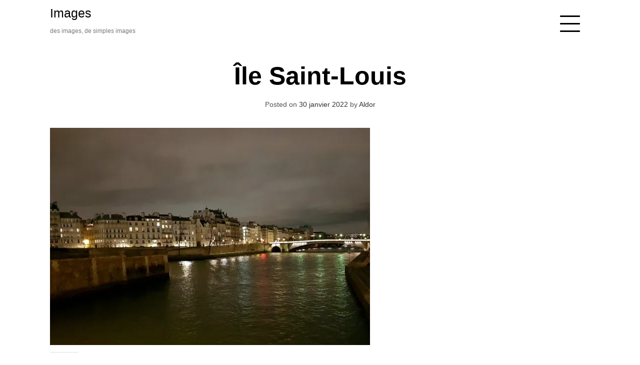

--- FILE ---
content_type: text/css; charset=utf-8
request_url: https://images.improvisations.fr/wp-content/cache/autoptimize/autoptimize_single_a9af0e20b345ef1c588a8e8d8f531dec.php?ver=6.9
body_size: 4781
content:
@import url(https://fonts.googleapis.com/css?family=Montserrat:200); html{font-family:sans-serif;-webkit-text-size-adjust:100%;-ms-text-size-adjust:100%}body{margin:0}article,aside,details,figcaption,figure,footer,header,main,menu,nav,section,summary{display:block}audio,canvas,progress,video{display:inline-block;vertical-align:baseline}audio:not([controls]){display:none;height:0}[hidden],template{display:none}a{background-color:transparent}a:active,a:hover{outline:0}abbr[title]{border-bottom:1px dotted}b,strong{font-weight:700}dfn{font-style:italic}h1{font-size:2em;margin:.67em 0}mark{background:#ff0;color:#000}small{font-size:80%}sub,sup{font-size:75%;line-height:0;position:relative;vertical-align:baseline}sup{top:-.5em}sub{bottom:-.25em}img{border:0}svg:not(:root){overflow:hidden}figure{margin:1em 40px}hr{box-sizing:content-box;height:0}pre{overflow:auto}code,kbd,pre,samp{font-family:monospace,monospace;font-size:1em}button,input,optgroup,select,textarea{color:inherit;font:inherit;margin:0}button{overflow:visible}button,select{text-transform:none}button,html input[type=button],input[type=reset],input[type=submit]{-webkit-appearance:button;cursor:pointer}button[disabled],html input[disabled]{cursor:default}button::-moz-focus-inner,input::-moz-focus-inner{border:0;padding:0}input{line-height:normal}input[type=checkbox],input[type=radio]{box-sizing:border-box;padding:0}input[type=number]::-webkit-inner-spin-button,input[type=number]::-webkit-outer-spin-button{height:auto}input[type=search]::-webkit-search-cancel-button,input[type=search]::-webkit-search-decoration{-webkit-appearance:none}fieldset{border:1px solid silver;margin:0 2px;padding:.35em .625em .75em}legend{border:0;padding:0}textarea{overflow:auto}optgroup{font-weight:700}table{border-collapse:collapse;border-spacing:0}td,th{padding:0}body,button,input,select,textarea{color:#555;font-family:sans-serif;font-size:14px;line-height:24px}h1,h2,h3,h4,h5,h6{clear:both}p{margin-bottom:1.5em;color:#777}dfn,cite,em,i{font-style:italic}blockquote{margin:0 1.5em}address{margin:0 0 1.5em}pre{background:#eee;font-family:"Courier 10 Pitch",Courier,monospace;font-size:15px;font-size:.9375rem;line-height:1.6;margin-bottom:1.6em;max-width:100%;overflow:auto;padding:1.6em}code,kbd,tt,var{font-family:Monaco,Consolas,"Andale Mono","DejaVu Sans Mono",monospace;font-size:15px;font-size:.9375rem}abbr,acronym{border-bottom:1px dotted #666;cursor:help}mark,ins{background:#fff9c0;text-decoration:none}big{font-size:125%}html{box-sizing:border-box}*,*:before,*:after{box-sizing:inherit}body{background:#fff}blockquote:before,blockquote:after,q:before,q:after{content:""}blockquote,q{quotes:"" ""}hr{background-color:#ccc;border:0;height:1px;margin-bottom:1.5em}ul,ol{margin:0 0 1.5em 3em}ul{list-style:disc}ol{list-style:decimal}li>ul,li>ol{margin-bottom:0;margin-left:1.5em}dt{font-weight:700}dd{margin:0 1.5em 1.5em}img{height:auto;max-width:100%}figure{margin:1em 0}table{margin:0 0 1.5em;width:100%}button,input[type=button],input[type=reset],input[type=submit]{border:1px solid;border-color:#ccc #ccc #bbb;border-radius:3px;background:#e6e6e6;color:rgba(0,0,0,.8);font-size:12px;font-size:.75rem;line-height:1;padding:.6em 1em .4em}button:hover,input[type=button]:hover,input[type=reset]:hover,input[type=submit]:hover{border-color:#ccc #bbb #aaa}button:focus,input[type=button]:focus,input[type=reset]:focus,input[type=submit]:focus,button:active,input[type=button]:active,input[type=reset]:active,input[type=submit]:active{border-color:#aaa #bbb #bbb}input[type=text],input[type=email],input[type=url],input[type=password],input[type=search],input[type=number],input[type=tel],input[type=range],input[type=date],input[type=month],input[type=week],input[type=time],input[type=datetime],input[type=datetime-local],input[type=color],textarea{color:#666;border:1px solid #0f0f0f;border-radius:3px;padding:3px}select{border:1px solid #ccc}input[type=text]:focus,input[type=email]:focus,input[type=url]:focus,input[type=password]:focus,input[type=search]:focus,input[type=number]:focus,input[type=tel]:focus,input[type=range]:focus,input[type=date]:focus,input[type=month]:focus,input[type=week]:focus,input[type=time]:focus,input[type=datetime]:focus,input[type=datetime-local]:focus,input[type=color]:focus,textarea:focus{color:#111}textarea{width:100%}#masthead,#content{width:100%}#masthead{padding:1em 0;justify-content:flex-start;display:flex;align-items:center}.push-right{margin-left:auto}.site-branding{text-align:left}.site-branding img{margin:0 auto}h1.site-title a{color:#000;font-size:25px;font-weight:400}h1.site-title{margin:0}.site-description{font-size:12px;color:#777}a{color:#333;text-decoration:none}a:visited{color:#555}a:hover,a:focus,a:active{color:#777}a:focus{outline:0}a:hover,a:active{outline:0}#menu-icon{width:40px;height:45px;position:relative;z-index:999;-webkit-transform:rotate(0deg);-moz-transform:rotate(0deg);-o-transform:rotate(0deg);transform:rotate(0deg);-webkit-transition:.5s ease-in-out;-moz-transition:.5s ease-in-out;-o-transition:.5s ease-in-out;transition:.5s ease-in-out;cursor:pointer}#menu-icon span{display:block;position:absolute;height:3px;width:50%;background:#000;opacity:1;-webkit-transform:rotate(0deg);-moz-transform:rotate(0deg);-o-transform:rotate(0deg);transform:rotate(0deg);-webkit-transition:.25s ease-in-out;-moz-transition:.25s ease-in-out;-o-transition:.25s ease-in-out;transition:.25s ease-in-out}#menu-icon span:nth-child(even){left:50%;border-radius:0 9px 9px 0}#menu-icon span:nth-child(odd){left:0;border-radius:9px 0 0 9px}#menu-icon span:nth-child(1),#menu-icon span:nth-child(2){top:0}#menu-icon span:nth-child(3),#menu-icon span:nth-child(4){top:15px}#menu-icon span:nth-child(5),#menu-icon span:nth-child(6){top:30px}#menu-icon.open span:nth-child(1),#menu-icon.open span:nth-child(6){-webkit-transform:rotate(45deg);-moz-transform:rotate(45deg);-o-transform:rotate(45deg);transform:rotate(45deg)}#menu-icon.open span:nth-child(2),#menu-icon.open span:nth-child(5){-webkit-transform:rotate(-45deg);-moz-transform:rotate(-45deg);-o-transform:rotate(-45deg);transform:rotate(-45deg)}#menu-icon.open span:nth-child(1){left:5px;top:7px}#menu-icon.open span:nth-child(2){left:calc(50% - 5px);top:7px}#menu-icon.open span:nth-child(3){left:-50%;opacity:0}#menu-icon.open span:nth-child(4){left:100%;opacity:0}#menu-icon.open span:nth-child(5){left:5px;top:29px}#menu-icon.open span:nth-child(6){left:calc(50% - 5px);top:29px}#menu-wrapper{width:100%;background:rgba(0,0,0,.9);position:absolute;top:0;z-index:9;display:none}#page .show{display:block !important}#page .menu-show{display:block;opacity:1}.main-menu{display:flex;align-items:center;justify-content:center;height:100vh}#menu-wrapper ul{padding:0;margin:0 auto;list-style:none}#menu-wrapper ul li{padding:15px 0;text-align:center}#menu-wrapper ul li a{color:#fff;font-size:25px;text-transform:capitalize}#menu-wrapper ul li a:hover{opacity:.8}#menu-wrapper ul li ul{display:none}.site-main .comment-navigation,.site-main .posts-navigation,.site-main .post-navigation{margin:0 0 1.5em;overflow:hidden}.comment-navigation .nav-previous,.posts-navigation .nav-previous,.post-navigation .nav-previous{float:left;width:50%}.post-navigation .nav-previous:before{content:"\2190"}.post-navigation .nav-next:after{content:"\2192"}.comment-navigation .nav-next,.posts-navigation .nav-next,.post-navigation .nav-next{float:right;text-align:right;width:50%}.navigation a{border:none;padding:10px 20px;line-height:3;text-transform:capitalize;font-size:16px;font-weight:700}.post-pagination{text-align:center;line-height:2;margin-top:1em}.screen-reader-text{clip:rect(1px,1px,1px,1px);position:absolute !important;height:1px;width:1px;overflow:hidden;word-wrap:normal !important}.screen-reader-text:focus{background-color:#f1f1f1;border-radius:3px;box-shadow:0 0 2px 2px rgba(0,0,0,.6);clip:auto !important;color:#21759b;display:block;font-size:14px;font-size:.875rem;font-weight:700;height:auto;left:5px;line-height:normal;padding:15px 23px 14px;text-decoration:none;top:5px;width:auto;z-index:100000}#content[tabindex="-1"]:focus{outline:0}.alignleft{display:inline;float:left;margin-right:1.5em}.alignright{display:inline;float:right;margin-left:1.5em}.aligncenter{clear:both;display:block;margin-left:auto;margin-right:auto}.clear:before,.clear:after,.entry-content:before,.entry-content:after,.comment-content:before,.comment-content:after,.site-header:before,.site-header:after,.site-content:before,.site-content:after,.site-footer:before,.site-footer:after{content:"";display:table;table-layout:fixed}.clear:after,.entry-content:after,.comment-content:after,.site-header:after,.site-content:after,.site-footer:after{clear:both}#secondary ul{padding:0;margin:0;list-style:none}#secondary ul li{border-bottom:1px dashed #eee;padding:.5em 0 .25em;font-size:14px}#secondary ul li a{font-size:14px}.widget{margin:0 0 2.5em}.widget .widget-title{font-size:14px}.widget select{max-width:100%}.bg{width:100%;height:100%;background:rgba(0,0,0,.8);display:flex;opacity:0;-webkit-transition:all .3s ease-out;-moz-transition:all .3s ease-out;-o-transition:all .3s ease-out;-ms-transition:all .3s ease-out;transition:all .3s ease-out}.grid-item{line-height:0;overflow:hidden;position:relative;margin-bottom:0;font-size:0}.grid-item:hover .post-thumb{background:#000}.grid-item .overbox{position:absolute;bottom:15%;width:100%;text-align:left;line-height:1;padding:0 1em}.grid-item .overbox h2{margin:0}.grid-item .overbox h2 a{color:#fff;font-size:33px}.grid-item .overtext{-webkit-transition:all .3s ease-out;-moz-transition:all .3s ease-out;-o-transition:all .3s ease-out;-ms-transition:all .3s ease-out;transition:all .3s ease-out;transform:translateY(40px);-webkit-transform:translateY(40px)}.post-thumb img{width:100%;-webkit-transition:all .3s ease-out;-moz-transition:all .3s ease-out;-o-transition:all .3s ease-out;-ms-transition:all .3s ease-out}.grid-item:hover .post-thumb img{opacity:.2}.grid-item .title{font-size:2.5em;text-transform:uppercase;opacity:0;transition-delay:.1s;transition-duration:.2s}.grid-item:hover .title,.grid-item:focus .title{opacity:1;transform:translateY(0px);-webkit-transform:translateY(0px)}.grid-item .tagline a{color:#bb9d56;font-size:12px}.grid-item .tagline{font-size:.8em;opacity:0;color:#bb9d56;transition-delay:.2s;transition-duration:.2s}.grid-item:hover .tagline,.grid-item:focus .tagline{opacity:1;transform:translateX(0px);-webkit-transform:translateX(0px)}.portfolio-title{padding:0 0 1em;text-align:center;display:none}.portfolio-title h2{padding:0;text-transform:capitalize;font-size:20px;font-weight:400}.portfolio-title span{font-size:13px}.masonry [class*=col-]{background:#000;overflow:hidden}.masonry .bg{padding:18em 2em}.masonry .bg:hover{transform:scale(1.2);background:rgba(0,0,0,.7)}.post-thumb{max-height:323px}.post-thumb a{vertical-align:-webkit-baseline-middle}.entry-header{text-align:center}h1.entry-title{font-size:55px;text-transform:uppercase}.apdiv{font-family:'Montserrat',Arial,sans-serif;color:#fff;text-align:left;font-size:16px;background:#000;padding:0;margin:0;background-position:center;background-size:cover}.apdiv *,.apdiv:before,.apdiv:after{-webkit-box-sizing:border-box;box-sizing:border-box;-webkit-transition:all .4s ease;transition:all .4s ease}.apdiv img{max-width:100%;backface-visibility:hidden;vertical-align:top}.apdiv:before,.apdiv:after{position:absolute;top:35px;right:35px;content:'';background-color:#fff;z-index:1;opacity:0}.apdiv:before{width:0;height:1px}.apdiv:after{height:0;width:1px}.apdiv figcaption{padding:15px 20px;display:flex;line-height:1;transition:all .4s ease;width:100%;flex-direction:column;vertical-align:middle;justify-content:center;align-items:center}.apdiv h3,.apdiv h4{margin:0;font-size:25px;font-weight:600;opacity:0;margin-bottom:5px;display:inline-block;text-transform:uppercase;white-space:pre-wrap;text-overflow:ellipsis}.apdiv h3{font-size:55px}.apdiv a.post-cat{opacity:0}.apdiv h4{font-size:.8em;text-transform:uppercase}.apdiv a{color:#fff}.apdiv:hover img,.apdiv.hover img{zoom:1;filter:alpha(opacity=20);-webkit-opacity:.2;opacity:.2}.apdiv:hover h3,.apdiv.hover h3,.apdiv:hover h4,.apdiv.hover h4,.apdiv:hover a.post-cat,.apdiv:hover .bg{opacity:1}.apdiv:hover h3,.apdiv.hover h3{-webkit-transition-delay:.3s;transition-delay:.3s}.apdiv:hover h4,.apdiv.hover h4{-webkit-transition-delay:.35s;transition-delay:.35s}.site-content{-webkit-transition:-webkit-transform .28s,opacity .28s;-ms-transition:-o-transform .28s,opacity .28s;-o-transition:-o-transform .28s,opacity .28s;transition:transform .28s,opacity .28s}.slide-out .site-content{-webkit-transform:translate3d(0,100px,0);-ms-transform:translate3d(0,100px,0);-o-transform:translate3d(0,100px,0);transform:translate3d(0,100px,0);opacity:0}h1.entry-title{font-size:35px;color:#000}.welcome h1{color:#eee}.sticky{display:block}.hentry{margin:0 0 1.5em}.byline,.updated:not(.published){display:none}.single .byline,.group-blog .byline{display:inline}.page-content,.entry-content,.entry-summary{margin:1.5em 0 0}.page-links{clear:both;margin:0 0 1.5em}.single .entry-header{text-align:center}.single .entry-header h1{font-size:50px;text-transform:capitalize}.masonry .hentry{background:#fff;line-height:0;margin:0}.portfolio-content{width:65%;margin:0 auto}.portfolio-content h2{text-align:center;color:#000;font-size:25px}ul#filters{display:none}.is_loading{background:url(/img/loading.gif);background-repeat:no-repeat;padding:15em 0;text-align:center;margin:0 auto}.comments-area{margin-top:80px;padding:30px;border:1px solid #eee;position:relative;background:#f6f8fa}.bypostauthor{display:block}.post-comments .post-title-box{border-top:1px solid #dedede;padding-top:12px}.post-comments .post-title-box h4{text-transform:uppercase}.comments-title{font-size:12px;font-size:.9rem;text-transform:uppercase;font-family:inherit;border:1px solid #111;padding:13px 17px;position:absolute;left:50%;background-color:#fff;top:0;transform:translate(-50%,-50%);margin:0;-webkit-backface-visibility:hidden;outline:1px solid transparent}.comment-list{padding:0 0 21px;display:block;width:100%;list-style:none;margin:0}.comment-list .comment{border-top:1px solid #dedede;overflow:hidden;margin-top:-1px}.comment-list>.comment:first-child{border-top:none}.comment-list ol{list-style:none;padding-left:0}.comment-list time{font-style:italic;font-size:13px;font-size:1.3rem;color:#888;position:relative;padding-left:17px}.comment-list time:before{content:"\f017";position:absolute;left:0;display:inline-block;font:normal normal normal 14px/1 FontAwesome;font-size:inherit;text-rendering:auto;-webkit-font-smoothing:antialiased;-moz-osx-font-smoothing:grayscale;top:3px;font-style:normal}.comment-list .reply{position:absolute;top:22px;right:0}.comment-list .reply a:hover{color:#111}.comment-author .fn{bottom:5px;position:relative;font-family:"Libre Baskerville",serif;font-size:14px;font-size:1.4rem}.comment-author .fn a{font-family:"Libre Baskerville",serif;color:#111}ol.children{position:relative;border-top:1px solid #dedede}.comment-body{position:relative;padding-top:30px}.comment-author{position:relative}.comment-author .avatar{border-radius:100%;float:left;margin-right:20px}.comment-author .says{display:none}.comment-content{margin-top:15px;margin-bottom:0;font-size:14px;font-size:.9rem;color:#111;word-wrap:break-word;padding-left:100px}.comment-content>*:first-child{margin-top:0}.comment-content a{color:#b0814e}.comment-edit-link{font-size:12px;font-size:1.2rem;padding-left:3px;font-style:italic}.comment-edit-link:hover{color:#111}.comment-metadata{margin-top:-6px}.comment-metadata time{font-size:12px;font-size:1.2rem}.comment-form label{width:100%;display:block;padding-bottom:12px}.comment-form textarea{height:120px;background:#eee;border:none}.comment-form .form-submit input{text-transform:uppercase;margin-top:23px;background:#000;color:#fff;padding:1em}.comment-form .form-submit input:hover{background:#b0814e}.comment-form .required{color:#b0814e}.comment-reply-title{text-transform:uppercase}.comment-reply-title small a{float:right;font-size:14px;font-size:1.4rem;text-transform:none;padding-top:11px;font-weight:300}.comment-reply-title small a:hover{color:#111}.comment-form-comment,.comment-form-author,.comment-form-email,.comment-form-url{margin-bottom:0}.comment-subscription-form{margin:0 0 5px}@media (min-width:768px){.comment-list .children{padding:0 0 0 30px}.comment-list>.ol>.ol{padding:0 0 0 30px}}@media (max-width:575px){.comment-list .reply{position:relative;top:0;text-align:right}}.infinite-scroll .posts-navigation,.infinite-scroll.neverending .site-footer{display:none}.infinity-end.neverending .site-footer{display:block}#colophon{width:100%;background:#000;padding:5px 0}.site-info,.site-info a{font-size:12px;color:#777;text-align:center}article .entry-footer{text-align:center}footer .cat-links{padding-right:1em}.page-content .wp-smiley,.entry-content .wp-smiley,.comment-content .wp-smiley{border:none;margin-bottom:0;margin-top:0;padding:0}embed,iframe,object{max-width:100%}.wp-caption{margin-bottom:1.5em;max-width:100%}.wp-caption img[class*=wp-image-]{display:block;margin-left:auto;margin-right:auto}.wp-caption .wp-caption-text{margin:.8075em 0}.wp-caption-text{text-align:center}.gallery{margin-bottom:1.5em;width:100%}.gallery-item{display:inline-block;text-align:center;vertical-align:top;width:100%}.gallery-columns-2 .gallery-item{max-width:50%}.gallery-columns-3 .gallery-item{max-width:33.33%}.gallery-columns-4 .gallery-item{max-width:25%}.gallery-columns-5 .gallery-item{max-width:20%}.gallery-columns-6 .gallery-item{max-width:16.66%}.gallery-columns-7 .gallery-item{max-width:14.28%}.gallery-columns-8 .gallery-item{max-width:12.5%}.gallery-columns-9 .gallery-item{max-width:11.11%}.gallery-caption{display:block}#filters{display:inline-flex}ul#filters li{display:block;padding:.5em;padding-left:0}.portfolio-item{line-height:0;margin:0;height:650px}[class*=col-] [class*=col-]:last-child{padding-right:20px}@media only screen and (max-width:480px){#masthead{padding:1em 2em}.bg{background:rgba(0,0,0,.2)}.apdiv h3,.apdiv h4{opacity:1;font-size:2}.apdiv figcaption{left:2em}.portfolio-item{height:320px}}